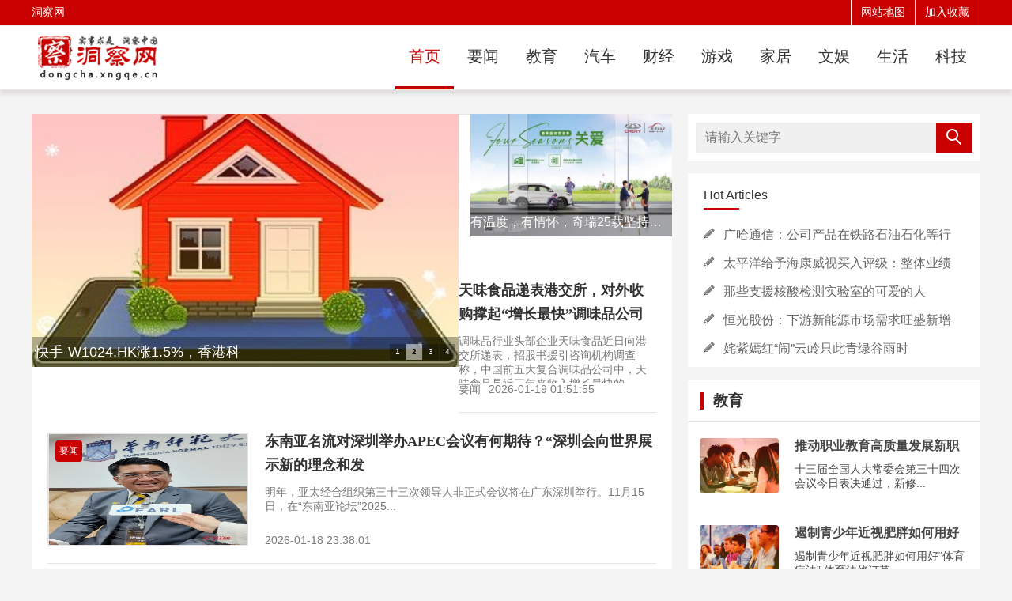

--- FILE ---
content_type: text/html
request_url: http://dongcha.xngqe.cn/
body_size: 14366
content:
<!DOCTYPE html>
<html lang="en">
<head>
	<meta charset="UTF-8"/>
	<title>洞察网</title>
	<meta name="keywords" content="洞察网,洞察,新闻"/>
	<meta name="description" content="洞察网是一个以知名专家评论员文章为主的行业观察网站，通过专家学者的专业评论文章，推动了各行业的良性发展。"/>
	<link rel="stylesheet" href="/Public/dongchaw/css/global_1.css"/>
	<link rel="stylesheet" href="/Public/dongchaw/css/web_style1.css"/>
	<link rel="stylesheet" href="/Public/dongchaw/css/phone_style1.css"/>
	<link rel="shortcut icon" type="image/x-icon" href="/favicon.ico" media="screen" />
	<script src="/Public/Js/jquery.min.js"type="text/javascript"></script>
	<script src="/Public/dongchaw/css/slideshow.js" type="text/javascript"></script>

</head>
<body>
<div class="body" id="panel">
	
<div class="dcwminit">
    <div class="minicont">
		<div class="column_l"><a href="http://dongcha.xngqe.cn/?b=0" title="洞察网">洞察网</a></div>
		<div class="column_r">
			 <a href="/sitemap.html">网站地图</a><a href="javascript:window.external.AddFavorite('http://dongcha.xngqe.cn/?b=0', '洞察网')" >加入收藏</a>
		</div>
    </div>
</div>	
	
<div class="header">

	<div class="middle">

		<div class="logo" style="font-size: 0;"><a href="http://dongcha.xngqe.cn/?b=0" title="洞察网"><img src="/Public/dongchaw/img/logo.png" alt="洞察网" width="168" height="60"/>洞察网</a></div>
		<ul class="nav">
			<li class="hover"><a href="http://dongcha.xngqe.cn/?b=0"  target="_blank">首页</a></li>
		<li><h2 style="font-size: 20px;font-weight: lighter;"><a href="http://dongcha.xngqe.cn/yaowen/" target="_blank">要闻</a></h2></li><li><h2 style="font-size: 20px;font-weight: lighter;"><a href="http://dongcha.xngqe.cn/jiaoyu/" target="_blank">教育</a></h2></li><li><h2 style="font-size: 20px;font-weight: lighter;"><a href="http://dongcha.xngqe.cn/qiche/" target="_blank">汽车</a></h2></li><li><h2 style="font-size: 20px;font-weight: lighter;"><a href="http://dongcha.xngqe.cn/caijing/" target="_blank">财经</a></h2></li><li><h2 style="font-size: 20px;font-weight: lighter;"><a href="http://dongcha.xngqe.cn/youxi/" target="_blank">游戏</a></h2></li><li><h2 style="font-size: 20px;font-weight: lighter;"><a href="http://dongcha.xngqe.cn/jiaju/" target="_blank">家居</a></h2></li><li><h2 style="font-size: 20px;font-weight: lighter;"><a href="http://dongcha.xngqe.cn/wenyu/" target="_blank">文娱</a></h2></li><li><h2 style="font-size: 20px;font-weight: lighter;"><a href="http://dongcha.xngqe.cn/shenghuo/" target="_blank">生活</a></h2></li><li><h2 style="font-size: 20px;font-weight: lighter;"><a href="http://dongcha.xngqe.cn/keji/" target="_blank">科技</a></h2></li>	
		</ul>
		
	</div>
</div>

	<!-- 头部end -->

	<div class="middle main-cont">
		<!-- 左 -->
 <div class="show_adver" style="width: 1000px;margin: 10px 0;"></div>
		<div class="left">
			<!-- 幻灯 -->
			<div class="banner">
				<div class="huandengzuo">
					<div class="comiis_wrapad" id="slideContainer" >
						<div class="frame cl" id="frameHlicAe">
							<ul class="slideshow" id="slidesImgs">
								<li><a href="http://dongcha.xngqe.cn/keji/50279.html" title="神州租车连续10年获得C-BPI“品牌力指数”汽车租赁排行榜第一名" target="_blank">
									<img src="/pic/2/kj_iqzg00645y.jpg" width="540" height="320" alt="神州租车连续10年获得C-BPI“品牌力指数”汽车租赁排行榜第一名" /></a>
									<span class="title">神州租车连续10年获得C-BPI“品牌力</span>
								</li><li><a href="http://dongcha.xngqe.cn/caijing/50262.html" title="快手-W1024.HK涨1.5%，香港科技ETF159747.SZ全天强" target="_blank">
									<img src="/pic/1/cj_xkxa02671u.jpg" width="540" height="320" alt="快手-W1024.HK涨1.5%，香港科技ETF159747.SZ全天强" /></a>
									<span class="title">快手-W1024.HK涨1.5%，香港科</span>
								</li><li><a href="http://dongcha.xngqe.cn/keji/50248.html" title="TRAI数据：RelianceJio居3月4G下载速度排行首位达到21." target="_blank">
									<img src="/pic/2/kj_isdx00431g.jpg" width="540" height="320" alt="TRAI数据：RelianceJio居3月4G下载速度排行首位达到21." /></a>
									<span class="title">TRAI数据：RelianceJio居3</span>
								</li><li><a href="http://dongcha.xngqe.cn/qiche/50196.html" title="WTCR2022赛季即将开赛领克03+Cyan助你情怀落地" target="_blank">
									<img src="/Public/dongchaw/202204/1650449662.jpg" width="540" height="320" alt="WTCR2022赛季即将开赛领克03+Cyan助你情怀落地" /></a>
									<span class="title">WTCR2022赛季即将开赛领克03+C</span>
								</li>							</ul>
							<div class="slidebar" id="slideBar">
								<ul><li class="on">1</li><li>2</li><li>3</li><li>4</li></ul>
							</div>
						</div>
					</div>
					<script type="text/javascript">SlideShow(3000);</script>
				</div>
				<div class="huandengyou">
				<ul class="topimglist">
				<li>
						<a href="http://dongcha.xngqe.cn/qiche/50054.html" class="view" title="有温度，有情怀，奇瑞25载坚持以用户为中心"><img src="/Public/dongchaw/202204/1650449689.jpg" width="255" height="155" alt="有温度，有情怀，奇瑞25载坚持以用户为中心"/></a>
						<p><a href="http://dongcha.xngqe.cn/qiche/50054.html" title="有温度，有情怀，奇瑞25载坚持以用户为中心">有温度，有情怀，奇瑞25载坚持以用户</a></p>
					</li>		
				</ul>
				</div>
			</div>
			<!-- 幻灯end -->
			<ul class="ul-list"> 
			 
			<li class="transition">
				   <div class="list-r"  style="width:100%">
					<div class="view-box">
					  <h3>
						<p class="title">
						  <a href="http://dongcha.xngqe.cn/yaowen/87830.html" title="扩大有效需求，关键仍在提高收入丨宏观月报" target="_blank" >扩大有效需求，关键仍在提高收入丨宏观月报</a>
						</p>
					  </h3>
					  <p class="desc">21世纪经济报道评论员胡光旗
对于10月经济和金融数据，需采取结构性的视角加以审慎观察。逆周期调节政策需要对投资和消费两方面进行...</p>
					</div>
					<p class="info">
						<span>要闻</span>
					  <span>2026-01-19 03:33:14</span>
					</p>
				  </div>
				</li>
			 
			<li class="transition">
				   <div class="list-r"  style="width:100%">
					<div class="view-box">
					  <h3>
						<p class="title">
						  <a href="http://dongcha.xngqe.cn/yaowen/87829.html" title="天味食品递表港交所，对外收购撑起“增长最快”调味品公司" target="_blank" >天味食品递表港交所，对外收购撑起“增长最快”调味品公司</a>
						</p>
					  </h3>
					  <p class="desc">调味品行业头部企业天味食品近日向港交所递表，招股书援引咨询机构调查称，中国前五大复合调味品公司中，天味食品是近三年来收入增长最快的...</p>
					</div>
					<p class="info">
						<span>要闻</span>
					  <span>2026-01-19 01:51:55</span>
					</p>
				  </div>
				</li>
			 
				
			<li class="transition">
                <a href="http://dongcha.xngqe.cn/yaowen/87828.html" title="东南亚名流对深圳举办APEC会议有何期待？“深圳会向世界展示新的理念和发" target="_blank" class="img-box" >
                <img src="http://news.ycwb.com/pic/2025-11/16/53798307_d983f372-ca24-46f4-bef8-9451a370b8b8_batchwm3416301.png" alt="东南亚名流对深圳举办APEC会议有何期待？“深圳会向世界展示新的理念和发" />
				</a>
                <div class="list-r" >
                <div class="view-box">
                  <h3>
                    <p class="title">
                      <a href="http://dongcha.xngqe.cn/yaowen/87828.html" title="东南亚名流对深圳举办APEC会议有何期待？“深圳会向世界展示新的理念和发" target="_blank" >东南亚名流对深圳举办APEC会议有何期待？“深圳会向世界展示新的理念和发</a>
                    </p>
                  </h3>
                  <p class="desc">明年，亚太经合组织第三十三次领导人非正式会议将在广东深圳举行。11月15日，在“东南亚论坛”2025...</p>
                </div>
                <p class="info">
                  <span>2026-01-18 23:38:01</span> 
                </p>
				<div class="bq">要闻</div>
				</div>
				</li> 
			<li class="transition">
				   <div class="list-r"  style="width:100%">
					<div class="view-box">
					  <h3>
						<p class="title">
						  <a href="http://dongcha.xngqe.cn/yaowen/87827.html" title="北京首批“中关村人工智能企业出海服务港”设立" target="_blank" >北京首批“中关村人工智能企业出海服务港”设立</a>
						</p>
					  </h3>
					  <p class="desc">发起成立、中关村原生引擎(北京)科技有限公司发起成立、首批“中关村人工智能企业出海服务港”揭牌……15日至17日，2025人工智能...</p>
					</div>
					<p class="info">
						<span>要闻</span>
					  <span>2026-01-18 19:35:32</span>
					</p>
				  </div>
				</li>
			 
			<li class="transition">
				   <div class="list-r"  style="width:100%">
					<div class="view-box">
					  <h3>
						<p class="title">
						  <a href="http://dongcha.xngqe.cn/yaowen/87826.html" title="国家药监局发文深化化妆品监管改革24项举措激发万亿化妆品市场新活力" target="_blank" >国家药监局发文深化化妆品监管改革24项举措激发万亿化妆品市场新活力</a>
						</p>
					  </h3>
					  <p class="desc">11月17日，国家药监局发布《关于深化化妆品监管改革促进产业高质量发展的意见》。《意见》旨在通过全过程深化化妆品监管改革，全方位筑...</p>
					</div>
					<p class="info">
						<span>要闻</span>
					  <span>2026-01-18 00:59:52</span>
					</p>
				  </div>
				</li>
			 
				
			<li class="transition">
                <a href="http://dongcha.xngqe.cn/yaowen/87825.html" title="重注AI下半场，资本「惩罚」软银" target="_blank" class="img-box" >
                <img src="http://pic2.pedaily.cn/25/202511/20251118710471070.png" alt="重注AI下半场，资本「惩罚」软银" />
				</a>
                <div class="list-r" >
                <div class="view-box">
                  <h3>
                    <p class="title">
                      <a href="http://dongcha.xngqe.cn/yaowen/87825.html" title="重注AI下半场，资本「惩罚」软银" target="_blank" >重注AI下半场，资本「惩罚」软银</a>
                    </p>
                  </h3>
                  <p class="desc">11月11日，软银集团宣布清仓英伟达，将资金投向OpenAI后，股价在后续三个交易日累计下跌10%。...</p>
                </div>
                <p class="info">
                  <span>2026-01-17 16:59:08</span> 
                </p>
				<div class="bq">要闻</div>
				</div>
				</li> 
			<li class="transition">
				   <div class="list-r"  style="width:100%">
					<div class="view-box">
					  <h3>
						<p class="title">
						  <a href="http://dongcha.xngqe.cn/yaowen/87824.html" title="新增79公里“电力动脉”珲春电网可靠性大幅增强" target="_blank" >新增79公里“电力动脉”珲春电网可靠性大幅增强</a>
						</p>
					  </h3>
					  <p class="desc">220千伏输变电工程18日正式竣工。随着珲春柳亭220千伏变电站投入运行，当地未来十年用电负荷增长将得到有力保障。
近年来，珲春...</p>
					</div>
					<p class="info">
						<span>要闻</span>
					  <span>2026-01-17 08:34:25</span>
					</p>
				  </div>
				</li>
			 
			<li class="transition">
				   <div class="list-r"  style="width:100%">
					<div class="view-box">
					  <h3>
						<p class="title">
						  <a href="http://dongcha.xngqe.cn/yaowen/87823.html" title="崔东树：10月商用车新能源渗透率攀升至33%客车领跑卡车市场潜力巨大" target="_blank" >崔东树：10月商用车新能源渗透率攀升至33%客车领跑卡车市场潜力巨大</a>
						</p>
					  </h3>
					  <p class="desc">智通财经APP获悉，崔东树发文称，2025年10月份我国新能源商用车渗透率达到33%，相对于去年10月的25%，提升8个百分点。其...</p>
					</div>
					<p class="info">
						<span>要闻</span>
					  <span>2026-01-16 22:38:23</span>
					</p>
				  </div>
				</li>
			 
			<li class="transition">
				   <div class="list-r"  style="width:100%">
					<div class="view-box">
					  <h3>
						<p class="title">
						  <a href="http://dongcha.xngqe.cn/yaowen/87822.html" title="东莞科技创新投资集团增资至11亿东莞投控全资接盘" target="_blank" >东莞科技创新投资集团增资至11亿东莞投控全资接盘</a>
						</p>
					  </h3>
					  <p class="desc">:11月18日，东莞科技创新投资集团有限公司完成工商变更，注册资本由5亿元增至11亿元，增幅120%。
同时，原股东东莞市人民政...</p>
					</div>
					<p class="info">
						<span>要闻</span>
					  <span>2026-01-16 18:25:07</span>
					</p>
				  </div>
				</li>
			 
			<li class="transition">
				   <div class="list-r"  style="width:100%">
					<div class="view-box">
					  <h3>
						<p class="title">
						  <a href="http://dongcha.xngqe.cn/yaowen/87821.html" title="入口之争重开：阿里为什么急着扶正「千问」" target="_blank" >入口之争重开：阿里为什么急着扶正「千问」</a>
						</p>
					  </h3>
					  <p class="desc">这两天，阿里在C端AI版图上罕见地“犹豫”了一下。
风向转变的迹象也来得戏剧化——各种“秘密项目”、“内部代号”、“全面对标Ch...</p>
					</div>
					<p class="info">
						<span>要闻</span>
					  <span>2026-01-16 09:09:05</span>
					</p>
				  </div>
				</li>
			 
				
			<li class="transition">
                <a href="http://dongcha.xngqe.cn/yaowen/87820.html" title="沃华医药与宜从容达成战略合作共筑阿尔茨海默病防治“中国方案”" target="_blank" class="img-box" >
                <img src="http://image.finance.china.cn//upload/images/2025/1118/135720/206_6278765_9c39d3818021edc01a5080d0594e33e9.jpg" alt="沃华医药与宜从容达成战略合作共筑阿尔茨海默病防治“中国方案”" />
				</a>
                <div class="list-r" >
                <div class="view-box">
                  <h3>
                    <p class="title">
                      <a href="http://dongcha.xngqe.cn/yaowen/87820.html" title="沃华医药与宜从容达成战略合作共筑阿尔茨海默病防治“中国方案”" target="_blank" >沃华医药与宜从容达成战略合作共筑阿尔茨海默病防治“中国方案”</a>
                    </p>
                  </h3>
                  <p class="desc">2025年11月18日上午，山东沃华医药科技股份有限公司与北京宜从容科技有限公司(以下简称“宜从容”...</p>
                </div>
                <p class="info">
                  <span>2026-01-16 06:23:46</span> 
                </p>
				<div class="bq">要闻</div>
				</div>
				</li> 
			<li class="transition">
				   <div class="list-r"  style="width:100%">
					<div class="view-box">
					  <h3>
						<p class="title">
						  <a href="http://dongcha.xngqe.cn/yaowen/87819.html" title="铂力特688333.SH：已深度参与蓝箭航天朱雀三号可重复使用火箭首次大" target="_blank" >铂力特688333.SH：已深度参与蓝箭航天朱雀三号可重复使用火箭首次大</a>
						</p>
					  </h3>
					  <p class="desc">:已深度参与蓝箭航天朱雀三号可重复使用火箭首次大型垂直起降飞行试验)
格隆汇11月18日丨铂力特在投资者互动平台表示，铂力特已深...</p>
					</div>
					<p class="info">
						<span>要闻</span>
					  <span>2026-01-15 23:55:11</span>
					</p>
				  </div>
				</li>
			 
			<li class="transition">
				   <div class="list-r"  style="width:100%">
					<div class="view-box">
					  <h3>
						<p class="title">
						  <a href="http://dongcha.xngqe.cn/yaowen/87818.html" title="险企释放信号！分红型健康险离回归还有多远" target="_blank" >险企释放信号！分红型健康险离回归还有多远</a>
						</p>
					  </h3>
					  <p class="desc">在产品同质化、预定利率下调的背景下，市场渴望健康险创新产品的出现。一则来自头部险企的表态，为健康险市场的发展带来新的可能。11月1...</p>
					</div>
					<p class="info">
						<span>要闻</span>
					  <span>2026-01-15 17:44:11</span>
					</p>
				  </div>
				</li>
			 
			<li class="transition">
				   <div class="list-r"  style="width:100%">
					<div class="view-box">
					  <h3>
						<p class="title">
						  <a href="http://dongcha.xngqe.cn/yaowen/87817.html" title="辽宁省特色劳务品牌亮相2025全国劳务协作暨劳务品牌发展大会" target="_blank" >辽宁省特色劳务品牌亮相2025全国劳务协作暨劳务品牌发展大会</a>
						</p>
					  </h3>
					  <p class="desc">阜新玛瑙工匠、沈阳动漫师、沈阳美业人、岫岩玉雕师、抚顺麻辣拌师、凤城柞蚕人等6个特色劳务品牌18日亮相2025全国劳务协作暨劳务品...</p>
					</div>
					<p class="info">
						<span>要闻</span>
					  <span>2026-01-15 11:31:50</span>
					</p>
				  </div>
				</li>
			 
			<li class="transition">
				   <div class="list-r"  style="width:100%">
					<div class="view-box">
					  <h3>
						<p class="title">
						  <a href="http://dongcha.xngqe.cn/yaowen/87816.html" title="文科生“跨界”闯入AI赛道之后……" target="_blank" >文科生“跨界”闯入AI赛道之后……</a>
						</p>
					  </h3>
					  <p class="desc">上午9时，李垚坐在电脑前，一边翻看技术团队提交的AI模型测试报告，一边在文档里梳理产品需求。从北京一高校新闻与传播学专业毕业后，他...</p>
					</div>
					<p class="info">
						<span>要闻</span>
					  <span>2026-01-15 08:28:08</span>
					</p>
				  </div>
				</li>
			 
			<li class="transition">
				   <div class="list-r"  style="width:100%">
					<div class="view-box">
					  <h3>
						<p class="title">
						  <a href="http://dongcha.xngqe.cn/yaowen/87815.html" title="兴化市周庄镇：以花为媒邂逅青春美好" target="_blank" >兴化市周庄镇：以花为媒邂逅青春美好</a>
						</p>
					  </h3>
					  <p class="desc">为进一步丰富青年职工的精神文化生活，加强年轻干部之间的交流融合，提升工作凝聚力，11月17日上午，兴化市总工会联合周庄镇团委组织开...</p>
					</div>
					<p class="info">
						<span>要闻</span>
					  <span>2026-01-15 05:19:58</span>
					</p>
				  </div>
				</li>
			 
			<li class="transition">
				   <div class="list-r"  style="width:100%">
					<div class="view-box">
					  <h3>
						<p class="title">
						  <a href="http://dongcha.xngqe.cn/yaowen/87814.html" title="粤港澳大湾区湘粤双向电商班列首发架起华中与大湾区物流新通道" target="_blank" >粤港澳大湾区湘粤双向电商班列首发架起华中与大湾区物流新通道</a>
						</p>
					  </h3>
					  <p class="desc">湖南广东双向电商班列18日同步首发:一列载有电子产品等货物的班列从湖南长沙北站启程开往粤港澳大湾区，另一列满载服装、日用品等货物的...</p>
					</div>
					<p class="info">
						<span>要闻</span>
					  <span>2026-01-15 00:34:06</span>
					</p>
				  </div>
				</li>
			 
			<li class="transition">
				   <div class="list-r"  style="width:100%">
					<div class="view-box">
					  <h3>
						<p class="title">
						  <a href="http://dongcha.xngqe.cn/yaowen/87813.html" title="恒隆地产：上海恒隆广场三期预计2026年第三季度开业" target="_blank" >恒隆地产：上海恒隆广场三期预计2026年第三季度开业</a>
						</p>
					  </h3>
					  <p class="desc">，恒隆地产内地业务高级董事彭兆辉接受媒体采访时表示，上海恒隆广场三期扩建项目仍按原计划推进，预计2026年第三季度陆续开业。
彭...</p>
					</div>
					<p class="info">
						<span>要闻</span>
					  <span>2026-01-14 21:24:26</span>
					</p>
				  </div>
				</li>
			 
			<li class="transition">
				   <div class="list-r"  style="width:100%">
					<div class="view-box">
					  <h3>
						<p class="title">
						  <a href="http://dongcha.xngqe.cn/yaowen/87812.html" title="英伟达重磅财报公布前夕，华尔街进入“避险模式”" target="_blank" >英伟达重磅财报公布前夕，华尔街进入“避险模式”</a>
						</p>
					  </h3>
					  <p class="desc">随着AI泡沫论的声音愈发响亮，美股的强劲势头已经摇摇晃晃。
美国东部时间11月17日，随着投资者再度抛售科技股，美股三大指数集体...</p>
					</div>
					<p class="info">
						<span>要闻</span>
					  <span>2026-01-14 17:37:05</span>
					</p>
				  </div>
				</li>
			 
			<li class="transition">
				   <div class="list-r"  style="width:100%">
					<div class="view-box">
					  <h3>
						<p class="title">
						  <a href="http://dongcha.xngqe.cn/yaowen/87811.html" title="侯毅再转行，派特鲜生即将全面闭店" target="_blank" >侯毅再转行，派特鲜生即将全面闭店</a>
						</p>
					  </h3>
					  <p class="desc">11月17日晚，侯毅在一场采访直播中公开回应，表示将关闭所有“派特鲜生”门店。
侯毅更为人所熟知的称呼是他的花名“老菜”，此前作...</p>
					</div>
					<p class="info">
						<span>要闻</span>
					  <span>2026-01-14 11:07:49</span>
					</p>
				  </div>
				</li>
			 
			<li class="transition">
				   <div class="list-r"  style="width:100%">
					<div class="view-box">
					  <h3>
						<p class="title">
						  <a href="http://dongcha.xngqe.cn/yaowen/87810.html" title="甘肃酒泉多举措推动敦煌文化“活起来”“走出去”" target="_blank" >甘肃酒泉多举措推动敦煌文化“活起来”“走出去”</a>
						</p>
					  </h3>
					  <p class="desc">在河西走廊西端的甘肃酒泉，敦煌文化正以更鲜活、更国际化的方式“走出石窟，走向世界”。酒泉市委常委、市政府副市长魏永辉18日表示，酒...</p>
					</div>
					<p class="info">
						<span>要闻</span>
					  <span>2026-01-14 08:34:52</span>
					</p>
				  </div>
				</li>
			 
			<li class="transition">
				   <div class="list-r"  style="width:100%">
					<div class="view-box">
					  <h3>
						<p class="title">
						  <a href="http://dongcha.xngqe.cn/yaowen/87809.html" title="新世界发展债券置换计划初步通过预计削减债务10.3亿美元" target="_blank" >新世界发展债券置换计划初步通过预计削减债务10.3亿美元</a>
						</p>
					  </h3>
					  <p class="desc">:11月18日，新世界发展宣布其永续证券及票据交换要约初步结果，通过置换计划预计削减债务约10.3亿美元。
根据公告，新世界将新...</p>
					</div>
					<p class="info">
						<span>要闻</span>
					  <span>2026-01-13 23:38:32</span>
					</p>
				  </div>
				</li>
			 
			<li class="transition">
				   <div class="list-r"  style="width:100%">
					<div class="view-box">
					  <h3>
						<p class="title">
						  <a href="http://dongcha.xngqe.cn/yaowen/87808.html" title="20项重点任务北京加快科技成果转化落地" target="_blank" >20项重点任务北京加快科技成果转化落地</a>
						</p>
					  </h3>
					  <p class="desc">11月18日，北京市人民政府办公厅印发的《北京市推进科技成果转化落地行动方案》(以下简称《方案》)提出，促进科技成果转出、突出企业...</p>
					</div>
					<p class="info">
						<span>要闻</span>
					  <span>2026-01-13 16:00:53</span>
					</p>
				  </div>
				</li>
			 
				
			<li class="transition">
                <a href="http://dongcha.xngqe.cn/yaowen/87807.html" title="美的全屋智能：一声“小美”，开启家居生活新篇章" target="_blank" class="img-box" >
                <img src="http://objectmc2026.oss-cn-shenzhen.aliyuncs.com/yhdoc/202601/13/20260113134243973775014.jpeg" alt="美的全屋智能：一声“小美”，开启家居生活新篇章" />
				</a>
                <div class="list-r" >
                <div class="view-box">
                  <h3>
                    <p class="title">
                      <a href="http://dongcha.xngqe.cn/yaowen/87807.html" title="美的全屋智能：一声“小美”，开启家居生活新篇章" target="_blank" >美的全屋智能：一声“小美”，开启家居生活新篇章</a>
                    </p>
                  </h3>
                  <p class="desc">结束一天的忙碌，推开家门的瞬间，玄关灯光自动柔和亮起，空调已精准调至舒适的温度，扫地机器人已将房间打...</p>
                </div>
                <p class="info">
                  <span>2026-01-13 14:44:07</span> 
                </p>
				<div class="bq">要闻</div>
				</div>
				</li> 
			<li class="transition">
				   <div class="list-r"  style="width:100%">
					<div class="view-box">
					  <h3>
						<p class="title">
						  <a href="http://dongcha.xngqe.cn/yaowen/87806.html" title="甘肃组团参加第三届全国劳务协作暨劳务品牌发展大会" target="_blank" >甘肃组团参加第三届全国劳务协作暨劳务品牌发展大会</a>
						</p>
					  </h3>
					  <p class="desc">11月18日，第三届全国劳务协作暨劳务品牌发展大会在广西南宁举行。甘肃代表团携“金城护工”“鸳鸯玉雕师”“华锐唐卡工艺传承师”等1...</p>
					</div>
					<p class="info">
						<span>要闻</span>
					  <span>2026-01-13 12:57:10</span>
					</p>
				  </div>
				</li>
			 
			<li class="transition">
				   <div class="list-r"  style="width:100%">
					<div class="view-box">
					  <h3>
						<p class="title">
						  <a href="http://dongcha.xngqe.cn/yaowen/87805.html" title="第二届中欧班列国际合作论坛在陕西西安举办" target="_blank" >第二届中欧班列国际合作论坛在陕西西安举办</a>
						</p>
					  </h3>
					  <p class="desc">18日，以“联通亚欧，共享未来”为主题的第二届中欧班列国际合作论坛在陕西西安举办，吸引了来自45个国家和地区约450名嘉宾出席。...</p>
					</div>
					<p class="info">
						<span>要闻</span>
					  <span>2026-01-13 03:07:22</span>
					</p>
				  </div>
				</li>
			 
			<li class="transition">
				   <div class="list-r"  style="width:100%">
					<div class="view-box">
					  <h3>
						<p class="title">
						  <a href="http://dongcha.xngqe.cn/yaowen/87804.html" title="科技旅游：从围观到探索如何升级" target="_blank" >科技旅游：从围观到探索如何升级</a>
						</p>
					  </h3>
					  <p class="desc">戴着VR眼镜飞越张家界、体验未来世界生活、驾驶采矿车开启火星淘金之旅……当旅游遇上科技，会碰撞出怎样的火花？当前，科技正以前所未有...</p>
					</div>
					<p class="info">
						<span>要闻</span>
					  <span>2026-01-13 00:03:28</span>
					</p>
				  </div>
				</li>
			 
			<li class="transition">
				   <div class="list-r"  style="width:100%">
					<div class="view-box">
					  <h3>
						<p class="title">
						  <a href="http://dongcha.xngqe.cn/yaowen/87803.html" title="甘肃庆阳手艺人“变废为宝”碎布条拼出黄土塬“春夏秋冬”" target="_blank" >甘肃庆阳手艺人“变废为宝”碎布条拼出黄土塬“春夏秋冬”</a>
						</p>
					  </h3>
					  <p class="desc">近日，在甘肃庆阳市西峰区，民间手艺人张锐利正向来往顾客介绍自己的布贴画作品。布贴画源于陇东地区妇女缝补衣物的智慧。小小碎花布，通过...</p>
					</div>
					<p class="info">
						<span>要闻</span>
					  <span>2026-01-12 21:40:09</span>
					</p>
				  </div>
				</li>
			 
			<li class="transition">
				   <div class="list-r"  style="width:100%">
					<div class="view-box">
					  <h3>
						<p class="title">
						  <a href="http://dongcha.xngqe.cn/yaowen/87802.html" title="公告重要事项，多股复牌跳水！银行、保险股崛起" target="_blank" >公告重要事项，多股复牌跳水！银行、保险股崛起</a>
						</p>
					  </h3>
					  <p class="desc">今日市场主要指数集体低开后，快速翻红。
盘面上，大金融板块强势，银行股普涨，中国银行涨超2%，股价再创历史新高，光大银行、交通银...</p>
					</div>
					<p class="info">
						<span>要闻</span>
					  <span>2026-01-12 17:31:45</span>
					</p>
				  </div>
				</li>
			 
			<li class="transition">
				   <div class="list-r"  style="width:100%">
					<div class="view-box">
					  <h3>
						<p class="title">
						  <a href="http://dongcha.xngqe.cn/yaowen/87801.html" title="魅力精致·新城关｜地方文化，声动世界" target="_blank" >魅力精致·新城关｜地方文化，声动世界</a>
						</p>
					  </h3>
					  <p class="desc">18日，“看见城关·声动世界”外媒行暨城关区国际传播中心账号上线仪式举行。
城关区委书记刘宗斌表示，城关区国际传播中心账号的正式...</p>
					</div>
					<p class="info">
						<span>要闻</span>
					  <span>2026-01-12 13:34:13</span>
					</p>
				  </div>
				</li>
				
			</ul>
			<div class="more moreclick"></div>
		</div>
		<!-- 左end -->
		<!-- 右 -->
		<div class="right dcw-right">
		
		    <div class="fr">
                <div class="ibox">
                    <div id="search">
					<form action="http://www.baidu.com/s?" target="_blank">
					<input name="tn" type="hidden" value="baidu">
					<input name="si" type="hidden" value="ynldw.com">
					<input name="ie" type="hidden" value="utf-8">
					<input type="text" name="wd" id="keyword" placeholder="请输入关键字" size="15" class="schtxt">
					<input type="submit" value="" class="schbtn">
					</form>
					</div> 
                </div>
                <div class="hot_tit">
                    <div class="title"><a href="http://dongcha.xngqe.cn/?b=0" class="s">Hot Articles</a></div>
                    <ul class="art">
					<li><a href="http://dongcha.xngqe.cn/zixun/50199.html" title="广哈通信：公司产品在铁路石油石化等行业得到具体应用"  class="s at ">广哈通信：公司产品在铁路石油石化等行</a></li><li><a href="http://dongcha.xngqe.cn/zixun/50190.html" title="太平洋给予海康威视买入评级：整体业绩稳健增长创新业务未来可期"  class="s at ">太平洋给予海康威视买入评级：整体业绩</a></li><li><a href="http://dongcha.xngqe.cn/news/50186.html" title="那些支援核酸检测实验室的可爱的人"  class="s at ">那些支援核酸检测实验室的可爱的人</a></li><li><a href="http://dongcha.xngqe.cn/zixun/50185.html" title="恒光股份：下游新能源市场需求旺盛新增产能预计年底后释放"  class="s at ">恒光股份：下游新能源市场需求旺盛新增</a></li><li><a href="http://dongcha.xngqe.cn/news/50178.html" title="姹紫嫣红“闹”云岭只此青绿谷雨时"  class="s at ">姹紫嫣红“闹”云岭只此青绿谷雨时</a></li>	
					</ul>
                </div>
            </div>
						
<!-- 热门评论 -->
		
			<div class="dcw-right-title">
				<h3><a href="/jiaoyu/">教育</a></h3>
			</div>
			<div class="part">
			<div class="rlist">
			<a href="http://dongcha.xngqe.cn/jiaoyu/50166.html" title="推动职业教育高质量发展新职业教育法5月起施行" class="r">
					<p class="img"><img alt="推动职业教育高质量发展新职业教育法5月起施行" src="/pic/7/jy_mccc00228z.jpg"></p>
					<p class="rt" title="推动职业教育高质量发展新职业教育法5月起施行">推动职业教育高质量发展新职</p>
					<p class="rd ellipsis"><span>十三届全国人大常委会第三十四次会议今日表决通过，新修...</span></p>
				</a><a href="http://dongcha.xngqe.cn/jiaoyu/50162.html" title="遏制青少年近视肥胖如何用好“体育疗法”" class="r">
					<p class="img"><img alt="遏制青少年近视肥胖如何用好“体育疗法”" src="/pic/7/jy_fvpw00007y.jpg"></p>
					<p class="rt" title="遏制青少年近视肥胖如何用好“体育疗法”">遏制青少年近视肥胖如何用好</p>
					<p class="rd ellipsis"><span>遏制青少年近视肥胖如何用好“体育疗法”	体育法修订草...</span></p>
				</a><a href="http://dongcha.xngqe.cn/jiaoyu/50147.html" title="引才火正旺海归选择多" class="r">
					<p class="img"><img alt="引才火正旺海归选择多" src="/pic/7/jy_masp00121g.jpg"></p>
					<p class="rt" title="引才火正旺海归选择多">引才火正旺海归选择多</p>
					<p class="rd ellipsis"><span>“得人之要，必广其途以储之。”	今年以来，不少省市密...</span></p>
				</a><a href="http://dongcha.xngqe.cn/jiaoyu/50118.html" title="创新服务模式促高质量就业" class="r">
					<p class="img"><img alt="创新服务模式促高质量就业" src="/pic/7/jy_fyhy00111n.jpg"></p>
					<p class="rt" title="创新服务模式促高质量就业">创新服务模式促高质量就业</p>
					<p class="rd ellipsis"><span>创新服务模式促高质量就业	为积极应对当前严峻复杂的就...</span></p>
				</a><a href="http://dongcha.xngqe.cn/jiaoyu/50093.html" title="对外经济贸易大学：加强课程思政促进国家一流本科建设提质增效" class="r">
					<p class="img"><img alt="对外经济贸易大学：加强课程思政促进国家一流本科建设提质增效" src="/pic/7/jy_lfgp00187u.jpg"></p>
					<p class="rt" title="对外经济贸易大学：加强课程思政促进国家一流本科建设提质增效">对外经济贸易大学：加强课程</p>
					<p class="rd ellipsis"><span>如何回应历史虚无主义？如何在对外交流中坚持“中国立场...</span></p>
				</a>			</div>
			</div>

	
			<div class="dcw-right-title">
				<h3><a href="/yaowen/">要闻</a></h3>
			</div>
			<div class="part">
				<div class="article-news">
					<ul>
					<li class="red">
						  <span>1</span>
						  <a href="http://dongcha.xngqe.cn/yaowen/87830.html" title="扩大有效需求，关键仍在提高收入丨宏观月报" target="_blank" >扩大有效需求，关键仍在提高收入丨宏观</a>
						</li>
					<li class="red">
						  <span>2</span>
						  <a href="http://dongcha.xngqe.cn/yaowen/87829.html" title="天味食品递表港交所，对外收购撑起“增长最快”调味品公司" target="_blank" >天味食品递表港交所，对外收购撑起“增</a>
						</li>
					<li class="red">
						  <span>3</span>
						  <a href="http://dongcha.xngqe.cn/yaowen/87828.html" title="东南亚名流对深圳举办APEC会议有何期待？“深圳会向世界展示新的理念和发" target="_blank" >东南亚名流对深圳举办APEC会议有何</a>
						</li>
						
						<li>
						  <span>4</span>
						  <a href="http://dongcha.xngqe.cn/yaowen/87827.html" title="北京首批“中关村人工智能企业出海服务港”设立" target="_blank" >北京首批“中关村人工智能企业出海服务</a>
						</li>	
						<li>
						  <span>5</span>
						  <a href="http://dongcha.xngqe.cn/yaowen/87826.html" title="国家药监局发文深化化妆品监管改革24项举措激发万亿化妆品市场新活力" target="_blank" >国家药监局发文深化化妆品监管改革24</a>
						</li>	
						<li>
						  <span>6</span>
						  <a href="http://dongcha.xngqe.cn/yaowen/87825.html" title="重注AI下半场，资本「惩罚」软银" target="_blank" >重注AI下半场，资本「惩罚」软银</a>
						</li>	
						<li>
						  <span>7</span>
						  <a href="http://dongcha.xngqe.cn/yaowen/87824.html" title="新增79公里“电力动脉”珲春电网可靠性大幅增强" target="_blank" >新增79公里“电力动脉”珲春电网可靠</a>
						</li>	
						<li>
						  <span>8</span>
						  <a href="http://dongcha.xngqe.cn/yaowen/87823.html" title="崔东树：10月商用车新能源渗透率攀升至33%客车领跑卡车市场潜力巨大" target="_blank" >崔东树：10月商用车新能源渗透率攀升</a>
						</li>	
						<li>
						  <span>9</span>
						  <a href="http://dongcha.xngqe.cn/yaowen/87822.html" title="东莞科技创新投资集团增资至11亿东莞投控全资接盘" target="_blank" >东莞科技创新投资集团增资至11亿东莞</a>
						</li>	
						<li>
						  <span>10</span>
						  <a href="http://dongcha.xngqe.cn/yaowen/87821.html" title="入口之争重开：阿里为什么急着扶正「千问」" target="_blank" >入口之争重开：阿里为什么急着扶正「千</a>
						</li>				
					</ul>
				</div>	
			</div>
			<!-- 热门评论end -->

	
			<div class="dcw-right-title">
				<h3><a href="/qiche/">汽车</a></h3>
			</div>
			<div class="part">
				<div class="article-news">
					<ul>
					<li class="red">
						  <span>1</span>
						  <a href="http://dongcha.xngqe.cn/qiche/85510.html" title="新奢灵动SUV再升级，smart #1经典焕新款上市" target="_blank" >新奢灵动SUV再升级，smart #</a>
						</li>
					<li class="red">
						  <span>2</span>
						  <a href="http://dongcha.xngqe.cn/qiche/78216.html" title="混出强大！风神举办皓瀚粉丝节并送“超大杯”福利" target="_blank" >混出强大！风神举办皓瀚粉丝节并送“超</a>
						</li>
					<li class="red">
						  <span>3</span>
						  <a href="http://dongcha.xngqe.cn/qiche/76822.html" title="欧拉高层花式表白，携手新车亮相北京车展" target="_blank" >欧拉高层花式表白，携手新车亮相北京车</a>
						</li>
						
						<li>
						  <span>4</span>
						  <a href="http://dongcha.xngqe.cn/qiche/76819.html" title="至高20000元置换补贴整车终身质保蚂蚁家族五福开年迎新春" target="_blank" >至高20000元置换补贴整车终身质保</a>
						</li>	
						<li>
						  <span>5</span>
						  <a href="http://dongcha.xngqe.cn/qiche/76818.html" title="AIONLXPlus全球首发，1008km纯电续航终结里程竞赛" target="_blank" >AIONLXPlus全球首发，100</a>
						</li>	
						<li>
						  <span>6</span>
						  <a href="http://dongcha.xngqe.cn/qiche/76816.html" title="现代“放大招”，新SUV30万配3.0升+V6引擎，外观内饰比途昂漂亮" target="_blank" >现代“放大招”，新SUV30万配3.</a>
						</li>	
						<li>
						  <span>7</span>
						  <a href="http://dongcha.xngqe.cn/qiche/76814.html" title="拥抱变化骆驼蓄电池携手中国品牌展“智造”实力" target="_blank" >拥抱变化骆驼蓄电池携手中国品牌展“智</a>
						</li>	
						<li>
						  <span>8</span>
						  <a href="http://dongcha.xngqe.cn/qiche/76813.html" title="宝马的新能源野望29.99万起的iX1会成为爆款吗？" target="_blank" >宝马的新能源野望29.99万起的iX</a>
						</li>	
						<li>
						  <span>9</span>
						  <a href="http://dongcha.xngqe.cn/qiche/76811.html" title="1.5T，190马力，7座/9座可选，10万全满足" target="_blank" >1.5T，190马力，7座/9座可选</a>
						</li>	
						<li>
						  <span>10</span>
						  <a href="http://dongcha.xngqe.cn/qiche/76809.html" title="“燃油SUV模范生”将于9月上市的五菱星云如何做到的？" target="_blank" >“燃油SUV模范生”将于9月上市的五</a>
						</li>				
					</ul>
				</div>	
			</div>
	
			<div class="dcw-right-title">
				<h3><a href="/caijing/">财经</a></h3>
			</div>
			<div class="part">
				<div class="article-news">
					<ul>
					<li class="red">
						  <span>1</span>
						  <a href="http://dongcha.xngqe.cn/caijing/81292.html" title="科学指南针大讲坛：固体氧化物燃料电池技术进展及应用" target="_blank" >科学指南针大讲坛：固体氧化物燃料电池</a>
						</li>
					<li class="red">
						  <span>2</span>
						  <a href="http://dongcha.xngqe.cn/caijing/76820.html" title="拿下20cm涨停！这家上市公司向华为供货无线天线这些板块机构调研密度大幅" target="_blank" >拿下20cm涨停！这家上市公司向华为</a>
						</li>
					<li class="red">
						  <span>3</span>
						  <a href="http://dongcha.xngqe.cn/caijing/76808.html" title="公司问答丨金科股份：公司董事、高级管理人员及核心骨干合计增持公司股1,4" target="_blank" >公司问答丨金科股份：公司董事、高级管</a>
						</li>
						
						<li>
						  <span>4</span>
						  <a href="http://dongcha.xngqe.cn/caijing/76799.html" title="“双节”旺季如何缓解酒企库存焦虑？" target="_blank" >“双节”旺季如何缓解酒企库存焦虑？</a>
						</li>	
						<li>
						  <span>5</span>
						  <a href="http://dongcha.xngqe.cn/caijing/76792.html" title="我国数字出版产业收入规模逾1.35万亿元" target="_blank" >我国数字出版产业收入规模逾1.35万</a>
						</li>	
						<li>
						  <span>6</span>
						  <a href="http://dongcha.xngqe.cn/caijing/76786.html" title="这家公司深夜公告：暂停IPO！同一资产两次上市？上交所：将开展专项核查" target="_blank" >这家公司深夜公告：暂停IPO！同一资</a>
						</li>	
						<li>
						  <span>7</span>
						  <a href="http://dongcha.xngqe.cn/caijing/76781.html" title="宁夏各机场“双节”假期运送旅客23.68万人次" target="_blank" >宁夏各机场“双节”假期运送旅客23.</a>
						</li>	
						<li>
						  <span>8</span>
						  <a href="http://dongcha.xngqe.cn/caijing/76778.html" title="周边游、自驾游攀升福建宁德“双节”假期文旅市场供需两旺" target="_blank" >周边游、自驾游攀升福建宁德“双节”假</a>
						</li>	
						<li>
						  <span>9</span>
						  <a href="http://dongcha.xngqe.cn/caijing/76766.html" title="“沪科专贷”“沪科专贴”精准支持小微民营科创企业融资" target="_blank" >“沪科专贷”“沪科专贴”精准支持小微</a>
						</li>	
						<li>
						  <span>10</span>
						  <a href="http://dongcha.xngqe.cn/caijing/76756.html" title="深交所接受什么类型的市价申报" target="_blank" >深交所接受什么类型的市价申报</a>
						</li>				
					</ul>
				</div>	
			</div>			
	
			<div class="dcw-right-title">
				<h3><a href="/youxi/">游戏</a></h3>
			</div>
			<div class="part">
				<div class="article-news">
					<ul>
					<li class="red">
						  <span>1</span>
						  <a href="http://dongcha.xngqe.cn/youxi/50062.html" title="盲人战术游戏受视障年轻群体追捧：用声音搭起游戏江湖" target="_blank" >盲人战术游戏受视障年轻群体追捧：用声</a>
						</li>
					<li class="red">
						  <span>2</span>
						  <a href="http://dongcha.xngqe.cn/youxi/50026.html" title="Netflix正在开发一部ScottPilgrim动画" target="_blank" >Netflix正在开发一部Scott</a>
						</li>
					<li class="red">
						  <span>3</span>
						  <a href="http://dongcha.xngqe.cn/youxi/50025.html" title="Destiny2Dawning2021：如何获得平衡的味道和尖锐的味道" target="_blank" >Destiny2Dawning202</a>
						</li>
						
						<li>
						  <span>4</span>
						  <a href="http://dongcha.xngqe.cn/youxi/50024.html" title="MinecraftPlayer完成了令人难以置信的地中海岛屿的大型项目" target="_blank" >MinecraftPlayer完成了</a>
						</li>	
						<li>
						  <span>5</span>
						  <a href="http://dongcha.xngqe.cn/youxi/50020.html" title="PS5上的恶魔之魂显然还有未发现的物品" target="_blank" >PS5上的恶魔之魂显然还有未发现的物</a>
						</li>	
						<li>
						  <span>6</span>
						  <a href="http://dongcha.xngqe.cn/youxi/50018.html" title="Warhammer40K：ChaosGateDaemonhunters-" target="_blank" >Warhammer40K：Chaos</a>
						</li>	
						<li>
						  <span>7</span>
						  <a href="http://dongcha.xngqe.cn/youxi/50014.html" title="HaloInfinite视频展示了士官长的盔甲变得多么强大" target="_blank" >HaloInfinite视频展示了士</a>
						</li>	
						<li>
						  <span>8</span>
						  <a href="http://dongcha.xngqe.cn/youxi/50013.html" title="动物穿越：新视野玩家展示微型家庭概念" target="_blank" >动物穿越：新视野玩家展示微型家庭概念</a>
						</li>	
						<li>
						  <span>9</span>
						  <a href="http://dongcha.xngqe.cn/youxi/50012.html" title="Persona开发商Atlus希望在2022年发布一款“支柱”游戏" target="_blank" >Persona开发商Atlus希望在</a>
						</li>	
						<li>
						  <span>10</span>
						  <a href="http://dongcha.xngqe.cn/youxi/50011.html" title="AyaNeoNext掌上游戏PC与SteamDeck竞争" target="_blank" >AyaNeoNext掌上游戏PC与S</a>
						</li>				
					</ul>
				</div>	
			</div>	
	
			<div class="dcw-right-title">
				<h3><a href="/jiaju/">家居</a></h3>
			</div>
			<div class="part">
				<div class="article-news">
					<ul>
					<li class="red">
						  <span>1</span>
						  <a href="http://dongcha.xngqe.cn/jiaju/62189.html" title="“恒温好、睡得香”安然纳米发热被，安抚您在这个冬天的“精神焦虑”" target="_blank" >“恒温好、睡得香”安然纳米发热被，安</a>
						</li>
					<li class="red">
						  <span>2</span>
						  <a href="http://dongcha.xngqe.cn/jiaju/50163.html" title="居家学习者不只职场人" target="_blank" >居家学习者不只职场人</a>
						</li>
					<li class="red">
						  <span>3</span>
						  <a href="http://dongcha.xngqe.cn/jiaju/50060.html" title="擦玻璃双面擦粘在一起了怎么打开" target="_blank" >擦玻璃双面擦粘在一起了怎么打开</a>
						</li>
						
						<li>
						  <span>4</span>
						  <a href="http://dongcha.xngqe.cn/jiaju/50048.html" title="从“花果山”到花卉苗木基地：一个革命老区村的完美蜕变" target="_blank" >从“花果山”到花卉苗木基地：一个革命</a>
						</li>	
						<li>
						  <span>5</span>
						  <a href="http://dongcha.xngqe.cn/jiaju/50043.html" title="困在楼栋的装修工，一日三餐被邻居“包圆”了" target="_blank" >困在楼栋的装修工，一日三餐被邻居“包</a>
						</li>	
						<li>
						  <span>6</span>
						  <a href="http://dongcha.xngqe.cn/jiaju/50041.html" title="疫情催热民众居家健身潮“主动健康”渐成共识" target="_blank" >疫情催热民众居家健身潮“主动健康”渐</a>
						</li>	
						<li>
						  <span>7</span>
						  <a href="http://dongcha.xngqe.cn/jiaju/50040.html" title="壁布能用几年不开缝" target="_blank" >壁布能用几年不开缝</a>
						</li>	
						<li>
						  <span>8</span>
						  <a href="http://dongcha.xngqe.cn/jiaju/50039.html" title="马桶水一冲水涨很高慢慢下去" target="_blank" >马桶水一冲水涨很高慢慢下去</a>
						</li>	
						<li>
						  <span>9</span>
						  <a href="http://dongcha.xngqe.cn/jiaju/50038.html" title="马桶一直响一直出水但是水位上不来浪费水吗" target="_blank" >马桶一直响一直出水但是水位上不来浪费</a>
						</li>	
						<li>
						  <span>10</span>
						  <a href="http://dongcha.xngqe.cn/jiaju/50035.html" title="空调没有抽真空怎么办" target="_blank" >空调没有抽真空怎么办</a>
						</li>				
					</ul>
				</div>	
			</div>				
	
			<div class="dcw-right-title">
				<h3><a href="/wenyu/">文娱</a></h3>
			</div>
			<div class="part">
				<div class="article-news">
					<ul>
					<li class="red">
						  <span>1</span>
						  <a href="http://dongcha.xngqe.cn/wenyu/50111.html" title="文旅业主动求变加快转型" target="_blank" >文旅业主动求变加快转型</a>
						</li>
					<li class="red">
						  <span>2</span>
						  <a href="http://dongcha.xngqe.cn/wenyu/50109.html" title="推动气候变化背景中的农业文化遗产保护" target="_blank" >推动气候变化背景中的农业文化遗产保护</a>
						</li>
					<li class="red">
						  <span>3</span>
						  <a href="http://dongcha.xngqe.cn/wenyu/50105.html" title="连点串线成片我国探索传统村落长效保护利用机制" target="_blank" >连点串线成片我国探索传统村落长效保护</a>
						</li>
						
						<li>
						  <span>4</span>
						  <a href="http://dongcha.xngqe.cn/wenyu/50103.html" title="守“沪”日志：心灵“能量补给站”助力“疫情疗愈”" target="_blank" >守“沪”日志：心灵“能量补给站”助力</a>
						</li>	
						<li>
						  <span>5</span>
						  <a href="http://dongcha.xngqe.cn/wenyu/50102.html" title="洪洞县文化馆临时闭馆公告 时间：2022-04-0716:09发布于：编" target="_blank" >洪洞县文化馆临时闭馆公告 时间：20</a>
						</li>	
						<li>
						  <span>6</span>
						  <a href="http://dongcha.xngqe.cn/wenyu/50097.html" title="情景喜剧“沉默”十年再崛起需进行全新领域探索" target="_blank" >情景喜剧“沉默”十年再崛起需进行全新</a>
						</li>	
						<li>
						  <span>7</span>
						  <a href="http://dongcha.xngqe.cn/wenyu/50096.html" title="Citywalk或将成为新“爆款”" target="_blank" >Citywalk或将成为新“爆款”</a>
						</li>	
						<li>
						  <span>8</span>
						  <a href="http://dongcha.xngqe.cn/wenyu/50095.html" title="感受阅读带来的人生之美" target="_blank" >感受阅读带来的人生之美</a>
						</li>	
						<li>
						  <span>9</span>
						  <a href="http://dongcha.xngqe.cn/wenyu/50094.html" title="传承苗绣，让苗家妇女家门口就业" target="_blank" >传承苗绣，让苗家妇女家门口就业</a>
						</li>	
						<li>
						  <span>10</span>
						  <a href="http://dongcha.xngqe.cn/wenyu/50092.html" title="古籍保护开启新征程" target="_blank" >古籍保护开启新征程</a>
						</li>				
					</ul>
				</div>	
			</div>				
	
			<div class="dcw-right-title">
				<h3><a href="/shenghuo/">生活</a></h3>
			</div>
			<div class="part">
				<div class="article-news">
					<ul>
					<li class="red">
						  <span>1</span>
						  <a href="http://dongcha.xngqe.cn/shenghuo/76821.html" title="2023年京东双十一是满多少减多少" target="_blank" >2023年京东双十一是满多少减多少</a>
						</li>
					<li class="red">
						  <span>2</span>
						  <a href="http://dongcha.xngqe.cn/shenghuo/76817.html" title="2023年京东双11买手机免息吗" target="_blank" >2023年京东双11买手机免息吗</a>
						</li>
					<li class="red">
						  <span>3</span>
						  <a href="http://dongcha.xngqe.cn/shenghuo/76810.html" title="300603立昂技术股吧东方财富网1" target="_blank" >300603立昂技术股吧东方财富网1</a>
						</li>
						
						<li>
						  <span>4</span>
						  <a href="http://dongcha.xngqe.cn/shenghuo/76807.html" title="002781奇信股份股票走势分析" target="_blank" >002781奇信股份股票走势分析</a>
						</li>	
						<li>
						  <span>5</span>
						  <a href="http://dongcha.xngqe.cn/shenghuo/76805.html" title="晋亿实业：工厂自动化升级，晋亿实业迎来新一轮发展1" target="_blank" >晋亿实业：工厂自动化升级，晋亿实业迎</a>
						</li>	
						<li>
						  <span>6</span>
						  <a href="http://dongcha.xngqe.cn/shenghuo/76775.html" title="uwb芯片厂商深入了解无线通信领域" target="_blank" >uwb芯片厂商深入了解无线通信领域</a>
						</li>	
						<li>
						  <span>7</span>
						  <a href="http://dongcha.xngqe.cn/shenghuo/76772.html" title="富国中证军工富国军工基金跟踪中证军工指数" target="_blank" >富国中证军工富国军工基金跟踪中证军工</a>
						</li>	
						<li>
						  <span>8</span>
						  <a href="http://dongcha.xngqe.cn/shenghuo/76771.html" title="秘鲁是哪个国家秘鲁是南美洲的一个国家" target="_blank" >秘鲁是哪个国家秘鲁是南美洲的一个国家</a>
						</li>	
						<li>
						  <span>9</span>
						  <a href="http://dongcha.xngqe.cn/shenghuo/76763.html" title="亚运会几年举办一次为亚运会多少年一届" target="_blank" >亚运会几年举办一次为亚运会多少年一届</a>
						</li>	
						<li>
						  <span>10</span>
						  <a href="http://dongcha.xngqe.cn/shenghuo/76762.html" title="202003基金净值分析及投资策略" target="_blank" >202003基金净值分析及投资策略</a>
						</li>				
					</ul>
				</div>	
			</div>				
	
			<div class="dcw-right-title">
				<h3><a href="/keji/">科技</a></h3>
			</div>
			<div class="part">
				<div class="article-news">
					<ul>
					<li class="red">
						  <span>1</span>
						  <a href="http://dongcha.xngqe.cn/keji/76600.html" title="二次维修的iPhoneX无法充电，维修大揭秘" target="_blank" >二次维修的iPhoneX无法充电，维</a>
						</li>
					<li class="red">
						  <span>2</span>
						  <a href="http://dongcha.xngqe.cn/keji/76599.html" title="华为手机用户注意啦！1分钟可打造手机个性化桌面，赶紧去试一试" target="_blank" >华为手机用户注意啦！1分钟可打造手机</a>
						</li>
					<li class="red">
						  <span>3</span>
						  <a href="http://dongcha.xngqe.cn/keji/76597.html" title="荣耀VPurse使用体验：薄如蝶翼轻盈便携美到心巴上的时尚数字包包" target="_blank" >荣耀VPurse使用体验：薄如蝶翼轻</a>
						</li>
						
						<li>
						  <span>4</span>
						  <a href="http://dongcha.xngqe.cn/keji/76594.html" title="华为Mate50更新鸿蒙OS3.0.179体验：流畅度大幅提升，更省电了" target="_blank" >华为Mate50更新鸿蒙OS3.0.</a>
						</li>	
						<li>
						  <span>5</span>
						  <a href="http://dongcha.xngqe.cn/keji/76582.html" title="苹果在全球推广iPhone维修计划" target="_blank" >苹果在全球推广iPhone维修计划</a>
						</li>	
						<li>
						  <span>6</span>
						  <a href="http://dongcha.xngqe.cn/keji/76581.html" title="买苹果、华为、OV还是小米？听完手机店老板的分析，谜团解开了" target="_blank" >买苹果、华为、OV还是小米？听完手机</a>
						</li>	
						<li>
						  <span>7</span>
						  <a href="http://dongcha.xngqe.cn/keji/76565.html" title="安卓这9款冷门但实用的APP，让你的手机更加好用" target="_blank" >安卓这9款冷门但实用的APP，让你的</a>
						</li>	
						<li>
						  <span>8</span>
						  <a href="http://dongcha.xngqe.cn/keji/76564.html" title="手机控制面板如何调出5G开关选项？" target="_blank" >手机控制面板如何调出5G开关选项？</a>
						</li>	
						<li>
						  <span>9</span>
						  <a href="http://dongcha.xngqe.cn/keji/76543.html" title="为孕育大模型营造“肥沃土壤”，京东云发布数智算力矩阵" target="_blank" >为孕育大模型营造“肥沃土壤”，京东云</a>
						</li>	
						<li>
						  <span>10</span>
						  <a href="http://dongcha.xngqe.cn/keji/76530.html" title="原来苹果有隐藏代码！快来看自己是否买到「二手」新iPhone" target="_blank" >原来苹果有隐藏代码！快来看自己是否买</a>
						</li>				
					</ul>
				</div>	
			</div>				

             
					</div>
		<!-- 右end -->
		<div class="clear"></div>
						
	</div>
	<!-- 底部 -->
	<div class="footer">
		<div class="middle">
			<div class="mid">
				<p class="title">友情链接</p>
							</div>
			

		</div>
	</div>
  
	<div class="footer-bottom">
		<p>关于我们 | 
		联系我们 | 
		版权声明| 
		<a href="/sitemap.html">网站地图</a>| 
		<a rel="nofollow" href="/sitenews.xml">RSS订阅</a></p>
		<p>洞察网 版权所有 Copyright © 2014-<script>document.write(new Date().getFullYear());</script>  dongcha.xngqe.cn   Rights Reserved.</p> 
		<p> 声明: 本站部分内容来源于网络，如果你是该内容的作者，并且不希望本站发布你的内容，请与我们联系，我们将尽快处理！</p> 
				   
	</div>
	<!-- 底部end -->
</div>

<script>
(function(){
    var bp = document.createElement('script');
    var curProtocol = window.location.protocol.split(':')[0];
    if (curProtocol === 'https') {
        bp.src = 'https://zz.bdstatic.com/linksubmit/push.js';        
    }
    else {
        bp.src = 'http://push.zhanzhang.baidu.com/push.js';
    }
    var s = document.getElementsByTagName("script")[0];
    s.parentNode.insertBefore(bp, s);
})();
</script>


</body>
</html>

--- FILE ---
content_type: text/css
request_url: http://dongcha.xngqe.cn/Public/dongchaw/css/global_1.css
body_size: 3278
content:
@charset "utf-8";
/* CSS Document */
*{ margin:0; padding:0;}
body,ul,li,ol,dl,dd,dt,h1,h2,h3,h4,h5,h6,b,p,form,input{list-style:none;font-family:"Microsoft YaHei","微软雅黑","Arial Narrow",HELVETICA; color:#333333;}
img{border:none; display:block;}
a{text-decoration:none; color:#333333;}
a:hover{color:#c90000;}
.clear{ clear:both;}
body{ font-family:"Microsoft YaHei","微软雅黑","Arial Narrow",HELVETICA; font-size:14px;background-color: #f4f4f4;}
.middle{
	width: 1200px;
	margin:0 auto;
}

.dcwminit{height:32px;font-size:14px;overflow: hidden;background: #c90000; border-bottom: 1px solid #eee;}
.minicont{height:32px;line-height:32px;width:1200px; margin:0 auto;color:#fff;font-style:normal;font-family: "微软雅黑";}
.minicont a{color:#fff;}
.minicont .column_l{float:left; width:600px; height:32px;}
.minicont .column_r{ float:right; width:163px;height:32px; text-align:right; border-right:1px solid #eee;}
.minicont .column_r a{height:32x; display:block; width:80px; border-left:1px solid #eee;float:left; text-align:center;}

.ibox{padding:11px 10px;background-color:#fff; height:38px;}
#search .schtxt{ border:2px solid #eee; height:34px; line-height:36px; font-size:16px; width:290px; float:left; outline:0; vertical-align:middle;color:#939393;padding-left:10px;background-color: #f0f0f0;}
#search .schbtn{ width:46px; height:38px; line-height:38px; font-size:16px; color:#FFFFFF; float:left; border:0;background: #c90000 url(./tbc2.png)-58px -33px no-repeat;}
#search{width:350px;height:38px;float:right; }

.fr{width:370px}
.fr .hot_tit{height:235px;padding-top:10px;background-color:#fff;border-top:15px solid #f4f4f4; margin-bottom:17px;}
.fr .hot_tit .title{position:relative;height:30px;line-height:30px;}
.fr .hot_tit .s{position:relative;display:block;height:36px;line-height:36px;overflow:hidden;white-space:nowrap;text-overflow:ellipsis; font-size:16px;}
.fr .title{padding:0 20px;}
.fr .title .s:after{position:absolute;content:"";bottom:0;left:0;width:45px;height:2px;background-color:#c90000 ;}
.fr .art{padding:20px;}
.fr .art a{padding-left:25px;font-size:14px;color:#666}
.fr .art a:before{position:absolute;content:"";top:0;left:0;width:25px;height:30px;background:url(./tbc2.png) -10px -2px no-repeat;}
.fr .art a:hover{color:#0099ff}

.fr{ width:370px;}

.header{
	height: 80px;
	overflow: hidden;
	width: 100%;
	z-index: 9999999;
	background-color: #fff;
	border-bottom: 1px solid #e8e8e8;
    box-shadow: 0 5px 5px #e1dddd;
}
.header .logo{
	width: 168px; height:60px;
	float: left;
	margin-top: 10px;
	margin-right: 42px;
}
.header .nav{
	width: 740px; float:right;
}
.header .nav li{
	float: left;
	line-height: 76px;
	font-size: 20px; padding:0px 17px; 
}

.header .nav li:hover,.header .nav li.hover{border-bottom: 4px solid #c90000;color:#c90000;}
.header .nav li a:hover,.header .nav li:hover a{color:#c90000;}
.header .nav li a:hover,.header .nav li.hover a{color:#c90000;}

.header .search{
	width: 228px;
	float: right;
	border:1px solid #cccccc;
	height: 33px;
	position: relative;
	border-radius: 18px;
	margin-top:22px;
}
.header .search input{
	position: absolute;
	border:none;
	outline: none;
}
.header .search input.text{
	left: 10px;
	top: 3px;
	padding:4px 0;
}
.header .search input.submit{
	width: 40px;
	height: 32px;
	line-height: 32px;
	right: 13px;
	top: 0px;
	background: #fff;
	cursor: pointer;
	text-align: center;
	border-left: 1px solid #cccccc;

}
.maintopl {
    float: left;
    width: 670px;
    margin-top: 20px;
}

.mbxdh{
	font-size: 16px;
	margin-bottom: 20px;
}
.main-cont{
	overflow: hidden;
	margin-top: 20px;
}
.main-cont .left{
	width: 810px;
	float: left; margin-right:20px;
}
.main-cont .right{
	width: 370px;
	float: right;
}
.main-cont .ul-list {
  border-top: 1px solid #e5e5e5;
  padding: 20px; background:#fff;
}

.main-cont .ul-list-noborder {
  border-top: none;
}

.main-cont .ul-list li {
  height: 140px;
  overflow: hidden;
  padding-bottom: 25px;
  border-bottom: 1px solid #e5e5e5;
  margin-bottom: 25px;
  position: relative;
}

.main-cont .ul-list li .bq {
  position: absolute;
  left: 10px;
  top: 10px;
  background: #c90000;
  border-radius: 4px;
  padding: 5px;
  color: #fff;
  font-size: 12px;
}

.main-cont .ul-list li.no-thumb .bq {
  display: none;
}

.main-cont .ul-list li img {
  width: 250px;
  height: 140px;
  float: left;
  border: #E6E6E6 2px solid;
}

.main-cont .ul-list li .list-r {
  width: 495px;
  float: right;
}

.main-cont .ul-list li .img-box {
  display: inline-block;
  width: 260px;
  height: 146px;
  overflow: hidden;
}

.transition img {
  transition: all 0.5s ease-out 0s;
}

.transition img:hover {
  transform: matrix(1.06, 0, 0, 1.06, 0, 0);
}

.main-cont .ul-list li.no-thumb {
  height: auto;
}

.main-cont .ul-list li.no-thumb .list-r {
  width: 710px;
  float: left;
}

.main-cont .ul-list li .list-r .view-box {
  height: 132px;
  overflow: hidden;
  margin-top: -4px;
}

.main-cont .ul-list li .list-r .title {
  font-size: 18px;
  font-weight: bold;
  font-family: "Microsoft YaHei";
  line-height: 30px;
  margin-bottom: 10px;
}

.main-cont .ul-list li .list-r .desc {
  line-height: 18px;
  color: #7a7a7a;
  margin-bottom: 26px;
}

.main-cont .ul-list li .list-r .info {
  color: #7a7a7a;
}

.main-cont .ul-list li .list-r .info span {
  float: left;
  margin-right: 10px;
}

.main-cont .ul-list li .list-r .info span.keywords {
  float: left;
  margin-right: 0;
}

.main-cont .ul-list li .list-r .info span.keywords a {
  padding-left: 8px;
  color: #000;
}

.main-cont .ul-list li .list-r .info span.keywords a:hover {
  color: #29a48f;
}

.main-cont .more a {
  display: block;
  width: 100%;
  height: 52px;
  text-align: center;
  color: #c7c7c7;
  border: 1px solid #e5e5e5;
  line-height: 52px;
  color: #c1bdbe;
  font-size: 16px;
  cursor: pointer;
}

.main-cont .more a:hover {
  border: 1px solid #ccc;
  color: #333;
}
.part{
	margin-bottom: 15px;
}
.part .title{
	padding-left: 30px;
	border-left: 6px solid #e60012;
	font-size: 18px;
	font-family: "Microsoft YaHei";
	font-weight: bold;
	height: 20px;
	line-height: 20px;
	overflow: hidden;
	margin-bottom: 22px;
}
.part .content{
	width: 340px;
	height: 190px;
	overflow: hidden;
	position: relative;
}
.special .ul-list .tbox dt {
    display: none;
}
.part .content img{
	width: 340px;
	height: 190px;
}
.part .content .zhezhao{
	position: absolute;
	width:340px;
	height: 190px;
	left: -340px;
	top: 0;
	background-color: rgba(0,0,0,0.4);
	line-height: 190px;
	text-align: center;
	font-size: 24px;
	color: #fff;
	font-weight: bold;
	/* display: none; */
}
.part .tbox dt {
    padding-left: 30px;
    border-left: 6px solid #e60012;
    font-size: 18px;
    font-family: "Microsoft YaHei";
    font-weight: bold;
    height: 20px;
    line-height: 20px;
    overflow: hidden;
    margin-bottom: 22px;
}
.part .title-p{
	margin:10px 0 8px 0;
	font-size: 16px;
}
.part .desc{
	color: #666;
	line-height: 22px;
	height: 44px;
	overflow: hidden;
}
 .footer{
 	padding-top:25px;
 	overflow: hidden; background:#fff;
 	color: #333;border-top: 1px solid #e8e8e8;

 	margin-top: 30px;
 }
.footer .left{
	width: 1200px; text-align:center;
 }
.footer .left p{
	color: #333; 	
	margin-bottom:10px;
 }
.footer .left p a{
	color: #333;
	line-height: 30px;
}
.footer .left p a:hover{
	color: #c90000;
}
.footer .left p img{
	margin-right: 10px;
 	display: inline;
 	vertical-align: middle;
}
.footer .right{
  float: right;
}
.footer .mid{
	width: 1200px;
	float: left; border-bottom: 1px solid #666; padding-bottom:15px;
}
.footer .mid .title{
	font-size: 16px;
	font-weight: bold;
	color: #333;
	display: block;
	margin-bottom: 16px;
}
.footer .mid p{
	color: #999999;
	display: inline-block;
	margin-right: 30px;
}
.footer .mid img{
	margin-right: 7px;
	display: inline;
	vertical-align: middle;
}
.footer .right{
	width: 150px;
	text-align: center;
}
.footer .right p{
	text-align: center;
	color: #333;
}
.footer .right img{
	width: 120px;
	height: 120px;
	margin:0 auto 5px;
}
.footer-bottom{ padding-top:30px;
background:#fff url(./jy.jpg) center 5px no-repeat;
}
.footer-bottom p{
	text-align: center;
	color: #333;
	line-height: 34px;
}
.footer-bottom p a{
	color: #333;
}
.footer-bottom p a:hover{
	color: #c90000;
}



.dcw-left-title2{ background:#fff;
	height: 22px;
	border-bottom: 1px solid #e7e7e7;
	font-size: 10px;
	font-weight: bold;
	line-height: 22px;
	text-align: center; padding:12px 0px;
}

.dcw-left-title2 h3{  float: left; border-left: 5px solid #c90000; 
  height: 22px; padding-left:12px;
  line-height: 22px;
  color: #333;font-size:19px;
  }
.dcw-left-title2 h3 a{ color: #333;font-size:19px;}



/* 页码 */
.rmt-pages{
	margin-top: 40px;
	margin-bottom: 40px;
}
.rmt-pages ul{
	text-align: center;
}
.rmt-pages ul li{
	display: inline;
}
.rmt-pages ul li.now a{background-color: #c90000;color: #fff; border:1px solid #c90000;}

.rmt-pages ul li a{
	display: inline-block;
	padding: 5px 10px;
	border: 1px solid #e9e9e9;
}
.rmt-pages ul li a:hover{
	background: #dedede;
}
.rmt-pages ul li.thisclass a{
	background: #dedede;
}


.dcw-r-part{
	margin-bottom: 22px;
}
.dcw-r-part .img{
	position: relative;
	width: 340px;
	height: 210px;
	overflow: hidden;
}
.dcw-r-part .img img{
	width: 340px;
	height: 210px;
}
.dcw-r-part p{
	position: absolute;
	height: 70px;
	color: #fff;
	bottom: 0px;
	width: 330px;
	font-size: 16px;
	left: 0px;
	padding-left: 10px;
	line-height: 102px;
	background:-webkit-linear-gradient(bottom,rgba(0,0,0,1),rgba(0,0,0,0));
	background:-o-linear-gradient(bottom,rgba(0,0,0,1),rgba(0,0,0,0));
	background:-moz-linear-gradient(bottom,rgba(0,0,0,1),rgba(0,0,0,0));
	background:linear-gradient(bottom,rgba(0,0,0,1),rgba(0,0,0,0));
}
.dcw-right-title{ background:#fff;
	height: 22px;
	border-bottom: 1px solid #e7e7e7;
	font-size: 10px;
	font-weight: bold;
	line-height: 22px;
	text-align: center;
 padding:15px;
}

.dcw-right-title h3{  float: left; border-left: 5px solid #c90000; 
  height: 22px; padding-left:12px;
  line-height: 22px;
  color: #333;font-size:19px;
  }
.dcw-right-title h3 a{ color: #333;font-size:19px;}

.dcw-r-part1 ul li{
	font-size: 18px;
	line-height: 30px;
	padding-bottom: 30px;
	border-bottom: 1px solid #e5e5e5; 
	padding-top:20px;
}
.dcw-r-part2{
	margin-top: 30px;
}
.dcw-r-part2 ul li{
	display: inline-block;
	padding: 8px 20px;
	border: 1px solid #666666;
	border-radius: 20px;
	font-size: 16px;
	margin-right: 2px;
	margin-bottom: 20px;
}
.dcw-r-part2 ul li a{
	color: #666;
}
.dcw-r-part2 ul li a:hover{
	color: #c90000;
}
.article-news{ padding: 15px;background:#fff;
}
.rlist{ background:#fff;}
.rlist .r{position:relative;display:block;min-height:70px;padding:20px 15px 20px 15px;}
.rlist .r .img{position:absolute;width:100px;height:70px;overflow:hidden;border-radius:4px;  float:left;}
.rlist .r .img img{width:100px;height:70px;vertical-align:top}
.rlist .r .rt{width:220px; float:right;font-size:16px;font-weight:bold;color:#464646;overflow:hidden;text-overflow:ellipsis;white-space:nowrap; padding-bottom:10px;}
.rlist .r .rt:hover{color:#ff6000}
.rlist .r .rd{max-height:40px;font-size:14px;color:#464646;cursor:auto;width:220px; float:right;}
.rlist1 .r{border-bottom:1px solid #e7e7e7}
.rlist1 .r .img{width:100px;height:70px;top:27px;left:10px}
.rlist1 .r .rt{font-size:14px}
.rlist1 .r .rd{max-height:47px;line-height:15px;}


--- FILE ---
content_type: text/css
request_url: http://dongcha.xngqe.cn/Public/dongchaw/css/web_style1.css
body_size: 1923
content:

.shengm{overflow: hidden;}
.shengm p{line-height:30px;color:#999;font-size:14px;}

﻿.main-cont .banner {
	width: 810px;
	height: 321px;

	margin-bottom: 15px;
} 
.huandengzuo {
    float: left;
    width: 540px; 
}

.huandengyou {
    float: right;
    width: 255px; margin-left:15px;

}
ul.topimglist{ display:block; overflow:hidden; clear:both;}
ul.topimglist li{height:155px;width:255px;float:left; overflow:hidden; position: relative; margin-bottom:10px;}
ul.topimglist li:nth-child(2n) { margin-bottom: 0;}
ul.topimglist li a.view{height:155px; display:block; overflow:hidden;}
ul.topimglist li p{position: absolute;bottom: 0;height: 36px;line-height: 36px;color: #ffffff; background:rgba(0,0,0,0.3);width: 100%;padding:0px;z-index: 3;overflow: hidden;white-space: nowrap;text-overflow: ellipsis; text-align:center; font-size:16px;}
ul.topimglist li p a{color:#fff;}
ul.topimglist li img{width:255px;height:155px;}
ul.topimglist li.imgone{width:255px; height:155px;display:block; overflow:hidden; margin-bottom:10px;}
ul.topimglist li.imgone a.view{width:255px; height:155px;}
ul.topimglist li.imgone img{width:255px; height:155px;}
/*幻灯*/

/***********************************************************幻灯片开始 */
.comiis_wrapad {width:540px; height:320px; overflow: hidden; }
.comiis_wrapad img { float: left; margin-top: 0px; }
.frame { background: none; border: 0px solid #fff; margin-bottom: 0px;zoom: 1; }
.frame:after { content: "."; display: block; height: 0; clear: both; visibility: hidden; }
#frameHlicAe { margin: 0px !important; border: 0px !important; ;position: relative;}
#slidesImgs li {width:540px; height:320px; display: none; }
.slideshow { clear: both; }
.slideshow li { position: relative; overflow: hidden; }
.slideshow SPAN.title { text-indent: 0px; }
.slideshow span.title { position: absolute; bottom: 0; left: 0; margin-bottom: 0; width: 100%; height:38px; line-height:38px; font-size: 18px; text-indent:4px; }
.slideshow span.title, .slidebar li { background:rgba(0,0,0,0.3); filter: progid:DXImageTransform.Microsoft.gradient(startColorstr = #30000000,endColorstr = #30000000); color: #FFF; overflow: hidden; }
.slidebar { position: absolute; top: 291px; left:453px; }
.slidebar li { float: left; margin-right: 1px; width: 20px; height: 20px; line-height: 20px; text-align: center; font-size: 10px; cursor: pointer; }
.slidebar li.on { background: rgba(255,255,255,0.5); filter: progid:DXImageTransform.Microsoft.gradient(startColorstr = #50FFFFFF,endColorstr = #50FFFFFF); color: #000; font-weight: 700; }
/***********************************************************幻灯结束*/
.hb_block_inter{background:#fff; width:770px; height:400px; padding:10px 0px  20px 0px;}
.hb_block_inter li{ width:240px; height:170px; padding:8px; margin-bottom:8px;}

/* 内容页 */
.wenzhangbox{ background:#fff; width:770px; padding:10px 20px; margin-bottom:50px;}
.article-cont .left h1{
	font-size:28px;
	text-align: center;
	margin-top: 30px
}
.article-cont .source{color: #999999;
	text-align: center;
	margin-top: 30px;
	padding-bottom: 20px;
	border-bottom: 1px solid #c7c7c7;
	margin-bottom: 20px;
}
.article-cont .source span{
	margin-right: 10px;
	color: #999999;
}
.article-cont .article-article{
	font-size: 17px;
	line-height: 34px;
}
.article-cont .article-article p{
	margin-bottom: 16px;
	text-indent: 2em;
}
.article-cont .article-article p.bianji{
	text-align: right;
}
.article-cont .article-article .body img {
max-width:700px; margin:0 auto; display:block;
}
.article-cont .article-article .article-erweima{
	text-align: center;
	margin-bottom: 30px;
}
.article-cont .article-article .article-erweima .more{
	margin-bottom: 5px;
	font-size: 16px;
	text-indent: 0;
}
.article-cont .article-article .article-erweima img{
	width: 222px;
	height: 222px;
	margin: 0 auto 30px;
}
.article-cont .article-article .article-erweima .share{
	width: 148px;
	float: right;
}
.article-cont .article-article .article-erweima .share span{
	float: left;
}
/* 评论 */
.pinglun{
	margin-bottom: 80px;
}
.pinglun .pl-title{
	border-bottom: 1px solid #d1d1d1;
	font-size: 20px;
	color: #666;
	padding-bottom: 7px;
}
.pinglun .pl-title span{
	border-bottom: 7px solid #c80000;
	padding-bottom: 3px;
}
.pinglun .pinglun-box{
	
}
.article-news ul li{
	height: 24px;
	line-height: 24px;
	overflow: hidden;
	font-size: 16px;
	margin-bottom: 15px;
}
.article-news ul li span{
	display: inline-block;
	width: 24px;
	height: 24px;
	text-align: center;
	background: #edece8;
	margin-right: 10px;
}
.article-news ul li.red span{
	background: #c90000;
	color: #fff;
}
/* 专题页 */
.special {
	margin-bottom: 50px;
}
.special .ul-list{
	padding-top: 0;
}
.special .top-banner{
	padding: 28px 60px 16px;
	width: 980px;
	max-height: 198px;
	background: url(./special_bg_03.png) repeat;
	color: #fff;
	overflow: hidden;
	margin-bottom: 36px;
}
.special .top-banner h3{
	text-align: center;
	color: #fff;
	font-size: 34px;
	margin-bottom: 10px;
}
.special .top-banner p{
	color: #fff;
	font-size: 20px;
	font-weight: bold;
	line-height: 36px;
	text-indent: 2em;
}
.part .special-cont-r li{
	float: left;
	width: 160px;
	height: 144px;
	overflow: hidden;
	margin-right: 20px;
	font-size: 14px;
	line-height: 24px;
	font-weight: bold;
	margin-bottom: 20px;
	
}
.part .special-cont-r li a p{
	font-family: "Microsoft YaHei";
}
.part .special-cont-r li img{
	width: 160px;
	height: 90px;
	margin-bottom: 10px;
}
.part .zhengzhi li{
	margin-bottom: 30px;
}
.part .zhengzhi h3{
	font-size: 16px;
	margin-bottom: 20px;
}
.part .zhengzhi p{
	line-height: 18px;
}
.phone-pages{
	display: none;
}
.remennews-phone{
	display: none;
}
.header .left-button{
	display: none;
}
.header-wap{
	display: none;
}
.search-wap{
	display: none;
}
.search-wap-close{
	display: none;
}

--- FILE ---
content_type: text/css
request_url: http://dongcha.xngqe.cn/Public/dongchaw/css/phone_style1.css
body_size: 2215
content:
@media only screen and (max-width:800px){
body{
	background: #fff;
	width: 100%;
	height: 100%;
	overflow-x: hidden;
	
}
.pad10{
	padding:0 10px;
}
.main-cont{
	/* margin-top: 117px; */
	margin-top: 0px;
}
.middle{
	width: 100%;
	background: #fff;
}
.header{
	height: 56px;
	overflow: initial;
	position: relative;
}
.header .logo{
	margin-top: 14px;
	/* margin-left: 50px;
	margin-bottom: 8px; */
	width: 100px;
	height: 32px;
	margin:0px auto 0;
	float: none;
	padding-top: 14px;
}
.header .logo img{
	width: 100px;
	/* height: 43px; */
}

.header .left-button{
	display: block;
	width: 36px;
	height: 36px;
	position: absolute;
	left: 5px;
	top: 12px;
	background: url(./left-button.png) no-repeat;
	background-size: 36px;
}
.slideout-open .left-button{
	display: block;
	width: 36px;
	height: 36px;
	position: absolute;
	left: 5px;
	top: 12px;
	background: url(./left-button-close.png) no-repeat;
	background-size: 36px;
}
.header .close{
	background: url(./left-button-close.png) no-repeat;
	background-size: 36px;
}
.header .search-box{
	position: absolute;
	right: 0px;
	top: 0px;
	height: 57px;
    background: #c80101;
    width: 100%;
    display: none;
}
.header .search{
	width: 90%;
    margin-top: 10px;
    background: #fff;
    float: none;
    margin-left: 5%;
    border: none;
    height: 36px;
}
.search-wap{
	display: block;
	width: 36px;
	height: 36px;
	background: url(./search.png) no-repeat;
	position: absolute;
    right: 10px;
    top: 14px;
    z-index: 9999999;
    background-size: 36px;
}
.search-wap-close{
	display: block;
	width: 36px;
	height: 36px;
	background: url(./left-button-close.png) no-repeat 0 6px;
	position: absolute;
    right: 0px;
    top: 0px;
    z-index: 99999999;
    background-size: 26px;
}
.header .search input.text{
	width: 80%;
	top: 2px;
	height: 24px;
	line-height: 24px;
	font-size: 14px;
}
.header .search input.submit{
	background: none;
	display: none;
}
.main-cont .left{
	width: auto;
}
.main-cont .right{
	display: none;
}
.header .nav {
    width: 100%;
    float: none;
    overflow: hidden;
}
.header .nav li{
	height: 28px;
	line-height: 28px;
	text-align: center;
	width: 25%;
	margin-right: 0;
	font-size: 16px;
	display: inline-block;
} 
/*修改*/

/*动画*/
.body{
	transform:translateX(0%);
	-webkit-transform:translateX(0%);
	-moz-transform:translateX(0%);
	-o-transform:translateX(0%);
	-ms-transform:translateX(0%);
	transition:all 0.3s ease;
	-webkit-transition:all 0.3s ease;
	-moz-transition:all 0.3s ease;
	-o-transition:all 0.3s ease;
	-ms-transition:all 0.3s ease;
}
.body80{
	transform:translateX(80%);
	-webkit-transform:translateX(80%);
	-moz-transform:translateX(80%);
	-o-transform:translateX(80%);
	-ms-transform:translateX(80%);
	transition:all 0.3s ease;
	-webkit-transition:all 0.3s ease;
	-moz-transition:all 0.3s ease;
	-o-transition:all 0.3s ease;
	-ms-transition:all 0.3s ease;
	overflow-y: hidden;
}
/*动画end*/
.header-wap{
	display: block;
	position: fixed;
	left: 0px;
	top: 0px;
	width: 100%;
	height: 100%;
	background: #384148;
	z-index: 0;
}
.header-wap ul{
	margin-top: 20px;
}
.header-wap ul a{
	display: block;
}
.header-wap ul li{
	height: 42px;
	line-height: 42px;
	color: #fff;
	text-indent: 1em;
	border-bottom: 1px solid #2f373d;
}
.header-wap ul a:hover{
	background: #2f373d;
}
.header-wap ul li a{
	color: #fff;
	font-size: 16px;
}
.header .nav{
	display: none;
}
/*修改end*/
.main-cont .banner{
	/* width: 100% !important;
	height: auto;
	background: none;
	margin-bottom: 0; */
	width: 100% !important;
	height: auto;
	margin-bottom: 0px;
}
.main-cont .banner img{
	width: 100%;
	height: auto;
}
.slide{
	width: 100%;
	height: auto;
}
.slide ul{
	height: auto;
}
.slide ul li{
	width: 100%;
	height: auto;
}
.slide ul li p{
	width: 100%;
	font-size: 16px;
}
.index_img {
	display: block;
}
.opa{
	height: 54px;
	margin-top: -54px;
	text-indent: 0;
	text-align: center;
	font-size: 14px;
}
#position{
	left: -38px;
	padding-left: 50%;
	bottom: -3px;
}
#position li{
	width: 10px;
	height: 10px;
	margin:0 10px 0 0;
}
.main-cont .left{
	width: 100%;
}
.main-cont .ul-list{
	padding-left: 10px;
	padding-right: 10px;
}
.main-cont .ul-list li .img-box{
	width: 30%;
	height: 68px;
	float: left;
}
.main-cont .ul-list li img{
	width: 90%;
	height: 68px;
}
.main-cont .ul-list li .list-r{
	width: 70%;
	float: left;
}
.main-cont .ul-list li .list-r .title{
	font-size: 14px;
}
.main-cont .ul-list li .list-r .desc{
	display: none;
}
.main-cont .ul-list li .bq{
	display: none;
}
.main-cont .ul-list li .list-r .view-box{
	height: auto;
	margin-top: 0;
}
.main-cont .ul-list li .list-r .title{
	font-size: 16px;
	line-height: 20px;
}
.main-cont .ul-list li{
	height: 56px;
	margin-bottom: 8px;
	padding-bottom: 7px;
	height: auto;
}
.left .more{
	padding:0 10px;
	margin-bottom: 20px;
}
.left .more a{
	font-size: 14px;
	height: 38px;
	line-height: 38px;
}


.footer{
	display: none;
}
.footer-bottom p{
	padding:0 10px;
}
.footer-bottom p.lianxiwomen{
	display: none;
}
/*列表页*/
.main-cont .ul-list{
	padding-top: 16px;
	min-height: 400px;
}
.mbxdh{
	font-size: 14px;
	margin: 10px 10px 0;
	padding-bottom: 10px;
	border-bottom: 1px solid #f0efef;
}
.mbxdh span{
	display: none;
}
.main-cont .ul-list li.no-thumb .list-r{
	width: 100%;
}
.rmt-pages{
	margin: 14px 10px;
}
.rmt-pages{
	display: none;
}
.phone-pages{
	display: block;
}
.footer-bottom ul{
	display: none;
}

.article-cont .cont-title{
	padding:0 10px;
	margin-top: 8px;
	font-size:11px;
	font-weight: bold;
	text-align: left;
	margin:20px 0;
	line-height: 28px;
}
.article-cont .source{
	padding: 0 10px 10px;
	margin: 12px 0 6px 0;
	text-align: left;
	border-bottom: 1px solid #f0efef;
}
.article-cont .source span:nth-child(2){
	display: none;
}
.remennews-phone ul li.red span{
	background: #f40417;
	color: #fff;
}
.article-cont .article-article{
	padding: 0 10px;
}
.article-cont .article-article .article-erweima img{
	width: 160px;
	height: 160px;
}
.pinglun{
	padding: 0 10px;
	margin-bottom: 6px;
}
.pinglun .pl-title{
	font-size: 16px;
}
.remennews-phone{
	display: block;
	margin-bottom: 10px;
}
.remennews-phone ul{
	margin-top: 10px;
}
.remennews-phone ul li{
	height: 24px;
	line-height: 24px;
	overflow: hidden;
	margin-bottom: 5px;
}
.remennews-phone ul li span{
	width: 24px;
	height: 24px;
	background: #edece8;
	display: inline-block;
	text-align: center;
	line-height: 24px;
	margin-right: 10px;
}
.article-cont .article-article{
	font-size: 16px;
}
.article-cont .article-article .body{
	font-size: 16px !important;
}
.article-cont .article-article .body span{
	font-size: 16px !important;
}


.animate{
	position: absolute;
	left: 80%;
	top: 0;
	animation: donghua 0.5s;
	-moz-animation: donghua 0.5s;	/* Firefox */
	-webkit-animation: donghua 0.5s;	/* Safari 和 Chrome */
	-o-animation: donghua 0.5s;	/* Opera */
}
.animate-l{
	position: absolute;
	left: 0;
	top: 0;
	animation: donghua-l 0.5s;
	-moz-animation: donghua-l 0.5s;	/* Firefox */
	-webkit-animation: donghua-l 0.5s;	/* Safari 和 Chrome */
	-o-animation: donghua-l 0.5s;	/* Opera */
}
@keyframes donghua
{
from {left: 0;}
to {left: 80%;}
}

@-moz-keyframes donghua /* Firefox */
{
from {left: 0;}
to {left: 80%;}
}

@-webkit-keyframes donghua /* Safari 和 Chrome */
{
from {left: 0;}
to {left: 80%;}
}

@-o-keyframes donghua /* Opera */
{
from {left: 0;}
to {left: 80%;}
}
/*左划动画*/
@keyframes donghua-l
{
from {left: 80%;}
to {left: 0;}
}

@-moz-keyframes donghua-l /* Firefox */
{
from {left: 80%;}
to {left: 0;}
}

@-webkit-keyframes donghua-l /* Safari 和 Chrome */
{
from {left: 80%;}
to {left: 0;}
}

@-o-keyframes donghua-l /* Opera */
{
from {left: 80%;}
to {left: 0;}
}




body {
  width: 100%;
  height: 100%;
}

.slideout-menu {
  position: fixed;
  left: 0;
  top: 0;
  bottom: 0;
  right: 0;
  z-index: 0;
  width: 256px;
  overflow-y: auto;
  -webkit-overflow-scrolling: touch;
  display: none;
}

.slideout-panel {
  position: relative;
  z-index: 1;
}

.slideout-open,
.slideout-open body,
.slideout-open .slideout-panel {
  overflow: hidden;
}

.slideout-open .slideout-menu {
  display: block;
}










































}